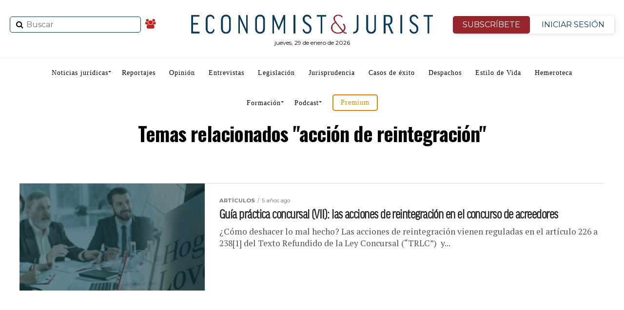

--- FILE ---
content_type: text/html; charset=utf-8
request_url: https://www.google.com/recaptcha/api2/anchor?ar=1&k=6Lf0-aUUAAAAANwnJwYHmkg5p3epFE8QdxeVRmhT&co=aHR0cHM6Ly93d3cuZWNvbm9taXN0anVyaXN0LmVzOjQ0Mw..&hl=en&v=N67nZn4AqZkNcbeMu4prBgzg&size=invisible&anchor-ms=20000&execute-ms=30000&cb=isptkyq3xq1i
body_size: 48655
content:
<!DOCTYPE HTML><html dir="ltr" lang="en"><head><meta http-equiv="Content-Type" content="text/html; charset=UTF-8">
<meta http-equiv="X-UA-Compatible" content="IE=edge">
<title>reCAPTCHA</title>
<style type="text/css">
/* cyrillic-ext */
@font-face {
  font-family: 'Roboto';
  font-style: normal;
  font-weight: 400;
  font-stretch: 100%;
  src: url(//fonts.gstatic.com/s/roboto/v48/KFO7CnqEu92Fr1ME7kSn66aGLdTylUAMa3GUBHMdazTgWw.woff2) format('woff2');
  unicode-range: U+0460-052F, U+1C80-1C8A, U+20B4, U+2DE0-2DFF, U+A640-A69F, U+FE2E-FE2F;
}
/* cyrillic */
@font-face {
  font-family: 'Roboto';
  font-style: normal;
  font-weight: 400;
  font-stretch: 100%;
  src: url(//fonts.gstatic.com/s/roboto/v48/KFO7CnqEu92Fr1ME7kSn66aGLdTylUAMa3iUBHMdazTgWw.woff2) format('woff2');
  unicode-range: U+0301, U+0400-045F, U+0490-0491, U+04B0-04B1, U+2116;
}
/* greek-ext */
@font-face {
  font-family: 'Roboto';
  font-style: normal;
  font-weight: 400;
  font-stretch: 100%;
  src: url(//fonts.gstatic.com/s/roboto/v48/KFO7CnqEu92Fr1ME7kSn66aGLdTylUAMa3CUBHMdazTgWw.woff2) format('woff2');
  unicode-range: U+1F00-1FFF;
}
/* greek */
@font-face {
  font-family: 'Roboto';
  font-style: normal;
  font-weight: 400;
  font-stretch: 100%;
  src: url(//fonts.gstatic.com/s/roboto/v48/KFO7CnqEu92Fr1ME7kSn66aGLdTylUAMa3-UBHMdazTgWw.woff2) format('woff2');
  unicode-range: U+0370-0377, U+037A-037F, U+0384-038A, U+038C, U+038E-03A1, U+03A3-03FF;
}
/* math */
@font-face {
  font-family: 'Roboto';
  font-style: normal;
  font-weight: 400;
  font-stretch: 100%;
  src: url(//fonts.gstatic.com/s/roboto/v48/KFO7CnqEu92Fr1ME7kSn66aGLdTylUAMawCUBHMdazTgWw.woff2) format('woff2');
  unicode-range: U+0302-0303, U+0305, U+0307-0308, U+0310, U+0312, U+0315, U+031A, U+0326-0327, U+032C, U+032F-0330, U+0332-0333, U+0338, U+033A, U+0346, U+034D, U+0391-03A1, U+03A3-03A9, U+03B1-03C9, U+03D1, U+03D5-03D6, U+03F0-03F1, U+03F4-03F5, U+2016-2017, U+2034-2038, U+203C, U+2040, U+2043, U+2047, U+2050, U+2057, U+205F, U+2070-2071, U+2074-208E, U+2090-209C, U+20D0-20DC, U+20E1, U+20E5-20EF, U+2100-2112, U+2114-2115, U+2117-2121, U+2123-214F, U+2190, U+2192, U+2194-21AE, U+21B0-21E5, U+21F1-21F2, U+21F4-2211, U+2213-2214, U+2216-22FF, U+2308-230B, U+2310, U+2319, U+231C-2321, U+2336-237A, U+237C, U+2395, U+239B-23B7, U+23D0, U+23DC-23E1, U+2474-2475, U+25AF, U+25B3, U+25B7, U+25BD, U+25C1, U+25CA, U+25CC, U+25FB, U+266D-266F, U+27C0-27FF, U+2900-2AFF, U+2B0E-2B11, U+2B30-2B4C, U+2BFE, U+3030, U+FF5B, U+FF5D, U+1D400-1D7FF, U+1EE00-1EEFF;
}
/* symbols */
@font-face {
  font-family: 'Roboto';
  font-style: normal;
  font-weight: 400;
  font-stretch: 100%;
  src: url(//fonts.gstatic.com/s/roboto/v48/KFO7CnqEu92Fr1ME7kSn66aGLdTylUAMaxKUBHMdazTgWw.woff2) format('woff2');
  unicode-range: U+0001-000C, U+000E-001F, U+007F-009F, U+20DD-20E0, U+20E2-20E4, U+2150-218F, U+2190, U+2192, U+2194-2199, U+21AF, U+21E6-21F0, U+21F3, U+2218-2219, U+2299, U+22C4-22C6, U+2300-243F, U+2440-244A, U+2460-24FF, U+25A0-27BF, U+2800-28FF, U+2921-2922, U+2981, U+29BF, U+29EB, U+2B00-2BFF, U+4DC0-4DFF, U+FFF9-FFFB, U+10140-1018E, U+10190-1019C, U+101A0, U+101D0-101FD, U+102E0-102FB, U+10E60-10E7E, U+1D2C0-1D2D3, U+1D2E0-1D37F, U+1F000-1F0FF, U+1F100-1F1AD, U+1F1E6-1F1FF, U+1F30D-1F30F, U+1F315, U+1F31C, U+1F31E, U+1F320-1F32C, U+1F336, U+1F378, U+1F37D, U+1F382, U+1F393-1F39F, U+1F3A7-1F3A8, U+1F3AC-1F3AF, U+1F3C2, U+1F3C4-1F3C6, U+1F3CA-1F3CE, U+1F3D4-1F3E0, U+1F3ED, U+1F3F1-1F3F3, U+1F3F5-1F3F7, U+1F408, U+1F415, U+1F41F, U+1F426, U+1F43F, U+1F441-1F442, U+1F444, U+1F446-1F449, U+1F44C-1F44E, U+1F453, U+1F46A, U+1F47D, U+1F4A3, U+1F4B0, U+1F4B3, U+1F4B9, U+1F4BB, U+1F4BF, U+1F4C8-1F4CB, U+1F4D6, U+1F4DA, U+1F4DF, U+1F4E3-1F4E6, U+1F4EA-1F4ED, U+1F4F7, U+1F4F9-1F4FB, U+1F4FD-1F4FE, U+1F503, U+1F507-1F50B, U+1F50D, U+1F512-1F513, U+1F53E-1F54A, U+1F54F-1F5FA, U+1F610, U+1F650-1F67F, U+1F687, U+1F68D, U+1F691, U+1F694, U+1F698, U+1F6AD, U+1F6B2, U+1F6B9-1F6BA, U+1F6BC, U+1F6C6-1F6CF, U+1F6D3-1F6D7, U+1F6E0-1F6EA, U+1F6F0-1F6F3, U+1F6F7-1F6FC, U+1F700-1F7FF, U+1F800-1F80B, U+1F810-1F847, U+1F850-1F859, U+1F860-1F887, U+1F890-1F8AD, U+1F8B0-1F8BB, U+1F8C0-1F8C1, U+1F900-1F90B, U+1F93B, U+1F946, U+1F984, U+1F996, U+1F9E9, U+1FA00-1FA6F, U+1FA70-1FA7C, U+1FA80-1FA89, U+1FA8F-1FAC6, U+1FACE-1FADC, U+1FADF-1FAE9, U+1FAF0-1FAF8, U+1FB00-1FBFF;
}
/* vietnamese */
@font-face {
  font-family: 'Roboto';
  font-style: normal;
  font-weight: 400;
  font-stretch: 100%;
  src: url(//fonts.gstatic.com/s/roboto/v48/KFO7CnqEu92Fr1ME7kSn66aGLdTylUAMa3OUBHMdazTgWw.woff2) format('woff2');
  unicode-range: U+0102-0103, U+0110-0111, U+0128-0129, U+0168-0169, U+01A0-01A1, U+01AF-01B0, U+0300-0301, U+0303-0304, U+0308-0309, U+0323, U+0329, U+1EA0-1EF9, U+20AB;
}
/* latin-ext */
@font-face {
  font-family: 'Roboto';
  font-style: normal;
  font-weight: 400;
  font-stretch: 100%;
  src: url(//fonts.gstatic.com/s/roboto/v48/KFO7CnqEu92Fr1ME7kSn66aGLdTylUAMa3KUBHMdazTgWw.woff2) format('woff2');
  unicode-range: U+0100-02BA, U+02BD-02C5, U+02C7-02CC, U+02CE-02D7, U+02DD-02FF, U+0304, U+0308, U+0329, U+1D00-1DBF, U+1E00-1E9F, U+1EF2-1EFF, U+2020, U+20A0-20AB, U+20AD-20C0, U+2113, U+2C60-2C7F, U+A720-A7FF;
}
/* latin */
@font-face {
  font-family: 'Roboto';
  font-style: normal;
  font-weight: 400;
  font-stretch: 100%;
  src: url(//fonts.gstatic.com/s/roboto/v48/KFO7CnqEu92Fr1ME7kSn66aGLdTylUAMa3yUBHMdazQ.woff2) format('woff2');
  unicode-range: U+0000-00FF, U+0131, U+0152-0153, U+02BB-02BC, U+02C6, U+02DA, U+02DC, U+0304, U+0308, U+0329, U+2000-206F, U+20AC, U+2122, U+2191, U+2193, U+2212, U+2215, U+FEFF, U+FFFD;
}
/* cyrillic-ext */
@font-face {
  font-family: 'Roboto';
  font-style: normal;
  font-weight: 500;
  font-stretch: 100%;
  src: url(//fonts.gstatic.com/s/roboto/v48/KFO7CnqEu92Fr1ME7kSn66aGLdTylUAMa3GUBHMdazTgWw.woff2) format('woff2');
  unicode-range: U+0460-052F, U+1C80-1C8A, U+20B4, U+2DE0-2DFF, U+A640-A69F, U+FE2E-FE2F;
}
/* cyrillic */
@font-face {
  font-family: 'Roboto';
  font-style: normal;
  font-weight: 500;
  font-stretch: 100%;
  src: url(//fonts.gstatic.com/s/roboto/v48/KFO7CnqEu92Fr1ME7kSn66aGLdTylUAMa3iUBHMdazTgWw.woff2) format('woff2');
  unicode-range: U+0301, U+0400-045F, U+0490-0491, U+04B0-04B1, U+2116;
}
/* greek-ext */
@font-face {
  font-family: 'Roboto';
  font-style: normal;
  font-weight: 500;
  font-stretch: 100%;
  src: url(//fonts.gstatic.com/s/roboto/v48/KFO7CnqEu92Fr1ME7kSn66aGLdTylUAMa3CUBHMdazTgWw.woff2) format('woff2');
  unicode-range: U+1F00-1FFF;
}
/* greek */
@font-face {
  font-family: 'Roboto';
  font-style: normal;
  font-weight: 500;
  font-stretch: 100%;
  src: url(//fonts.gstatic.com/s/roboto/v48/KFO7CnqEu92Fr1ME7kSn66aGLdTylUAMa3-UBHMdazTgWw.woff2) format('woff2');
  unicode-range: U+0370-0377, U+037A-037F, U+0384-038A, U+038C, U+038E-03A1, U+03A3-03FF;
}
/* math */
@font-face {
  font-family: 'Roboto';
  font-style: normal;
  font-weight: 500;
  font-stretch: 100%;
  src: url(//fonts.gstatic.com/s/roboto/v48/KFO7CnqEu92Fr1ME7kSn66aGLdTylUAMawCUBHMdazTgWw.woff2) format('woff2');
  unicode-range: U+0302-0303, U+0305, U+0307-0308, U+0310, U+0312, U+0315, U+031A, U+0326-0327, U+032C, U+032F-0330, U+0332-0333, U+0338, U+033A, U+0346, U+034D, U+0391-03A1, U+03A3-03A9, U+03B1-03C9, U+03D1, U+03D5-03D6, U+03F0-03F1, U+03F4-03F5, U+2016-2017, U+2034-2038, U+203C, U+2040, U+2043, U+2047, U+2050, U+2057, U+205F, U+2070-2071, U+2074-208E, U+2090-209C, U+20D0-20DC, U+20E1, U+20E5-20EF, U+2100-2112, U+2114-2115, U+2117-2121, U+2123-214F, U+2190, U+2192, U+2194-21AE, U+21B0-21E5, U+21F1-21F2, U+21F4-2211, U+2213-2214, U+2216-22FF, U+2308-230B, U+2310, U+2319, U+231C-2321, U+2336-237A, U+237C, U+2395, U+239B-23B7, U+23D0, U+23DC-23E1, U+2474-2475, U+25AF, U+25B3, U+25B7, U+25BD, U+25C1, U+25CA, U+25CC, U+25FB, U+266D-266F, U+27C0-27FF, U+2900-2AFF, U+2B0E-2B11, U+2B30-2B4C, U+2BFE, U+3030, U+FF5B, U+FF5D, U+1D400-1D7FF, U+1EE00-1EEFF;
}
/* symbols */
@font-face {
  font-family: 'Roboto';
  font-style: normal;
  font-weight: 500;
  font-stretch: 100%;
  src: url(//fonts.gstatic.com/s/roboto/v48/KFO7CnqEu92Fr1ME7kSn66aGLdTylUAMaxKUBHMdazTgWw.woff2) format('woff2');
  unicode-range: U+0001-000C, U+000E-001F, U+007F-009F, U+20DD-20E0, U+20E2-20E4, U+2150-218F, U+2190, U+2192, U+2194-2199, U+21AF, U+21E6-21F0, U+21F3, U+2218-2219, U+2299, U+22C4-22C6, U+2300-243F, U+2440-244A, U+2460-24FF, U+25A0-27BF, U+2800-28FF, U+2921-2922, U+2981, U+29BF, U+29EB, U+2B00-2BFF, U+4DC0-4DFF, U+FFF9-FFFB, U+10140-1018E, U+10190-1019C, U+101A0, U+101D0-101FD, U+102E0-102FB, U+10E60-10E7E, U+1D2C0-1D2D3, U+1D2E0-1D37F, U+1F000-1F0FF, U+1F100-1F1AD, U+1F1E6-1F1FF, U+1F30D-1F30F, U+1F315, U+1F31C, U+1F31E, U+1F320-1F32C, U+1F336, U+1F378, U+1F37D, U+1F382, U+1F393-1F39F, U+1F3A7-1F3A8, U+1F3AC-1F3AF, U+1F3C2, U+1F3C4-1F3C6, U+1F3CA-1F3CE, U+1F3D4-1F3E0, U+1F3ED, U+1F3F1-1F3F3, U+1F3F5-1F3F7, U+1F408, U+1F415, U+1F41F, U+1F426, U+1F43F, U+1F441-1F442, U+1F444, U+1F446-1F449, U+1F44C-1F44E, U+1F453, U+1F46A, U+1F47D, U+1F4A3, U+1F4B0, U+1F4B3, U+1F4B9, U+1F4BB, U+1F4BF, U+1F4C8-1F4CB, U+1F4D6, U+1F4DA, U+1F4DF, U+1F4E3-1F4E6, U+1F4EA-1F4ED, U+1F4F7, U+1F4F9-1F4FB, U+1F4FD-1F4FE, U+1F503, U+1F507-1F50B, U+1F50D, U+1F512-1F513, U+1F53E-1F54A, U+1F54F-1F5FA, U+1F610, U+1F650-1F67F, U+1F687, U+1F68D, U+1F691, U+1F694, U+1F698, U+1F6AD, U+1F6B2, U+1F6B9-1F6BA, U+1F6BC, U+1F6C6-1F6CF, U+1F6D3-1F6D7, U+1F6E0-1F6EA, U+1F6F0-1F6F3, U+1F6F7-1F6FC, U+1F700-1F7FF, U+1F800-1F80B, U+1F810-1F847, U+1F850-1F859, U+1F860-1F887, U+1F890-1F8AD, U+1F8B0-1F8BB, U+1F8C0-1F8C1, U+1F900-1F90B, U+1F93B, U+1F946, U+1F984, U+1F996, U+1F9E9, U+1FA00-1FA6F, U+1FA70-1FA7C, U+1FA80-1FA89, U+1FA8F-1FAC6, U+1FACE-1FADC, U+1FADF-1FAE9, U+1FAF0-1FAF8, U+1FB00-1FBFF;
}
/* vietnamese */
@font-face {
  font-family: 'Roboto';
  font-style: normal;
  font-weight: 500;
  font-stretch: 100%;
  src: url(//fonts.gstatic.com/s/roboto/v48/KFO7CnqEu92Fr1ME7kSn66aGLdTylUAMa3OUBHMdazTgWw.woff2) format('woff2');
  unicode-range: U+0102-0103, U+0110-0111, U+0128-0129, U+0168-0169, U+01A0-01A1, U+01AF-01B0, U+0300-0301, U+0303-0304, U+0308-0309, U+0323, U+0329, U+1EA0-1EF9, U+20AB;
}
/* latin-ext */
@font-face {
  font-family: 'Roboto';
  font-style: normal;
  font-weight: 500;
  font-stretch: 100%;
  src: url(//fonts.gstatic.com/s/roboto/v48/KFO7CnqEu92Fr1ME7kSn66aGLdTylUAMa3KUBHMdazTgWw.woff2) format('woff2');
  unicode-range: U+0100-02BA, U+02BD-02C5, U+02C7-02CC, U+02CE-02D7, U+02DD-02FF, U+0304, U+0308, U+0329, U+1D00-1DBF, U+1E00-1E9F, U+1EF2-1EFF, U+2020, U+20A0-20AB, U+20AD-20C0, U+2113, U+2C60-2C7F, U+A720-A7FF;
}
/* latin */
@font-face {
  font-family: 'Roboto';
  font-style: normal;
  font-weight: 500;
  font-stretch: 100%;
  src: url(//fonts.gstatic.com/s/roboto/v48/KFO7CnqEu92Fr1ME7kSn66aGLdTylUAMa3yUBHMdazQ.woff2) format('woff2');
  unicode-range: U+0000-00FF, U+0131, U+0152-0153, U+02BB-02BC, U+02C6, U+02DA, U+02DC, U+0304, U+0308, U+0329, U+2000-206F, U+20AC, U+2122, U+2191, U+2193, U+2212, U+2215, U+FEFF, U+FFFD;
}
/* cyrillic-ext */
@font-face {
  font-family: 'Roboto';
  font-style: normal;
  font-weight: 900;
  font-stretch: 100%;
  src: url(//fonts.gstatic.com/s/roboto/v48/KFO7CnqEu92Fr1ME7kSn66aGLdTylUAMa3GUBHMdazTgWw.woff2) format('woff2');
  unicode-range: U+0460-052F, U+1C80-1C8A, U+20B4, U+2DE0-2DFF, U+A640-A69F, U+FE2E-FE2F;
}
/* cyrillic */
@font-face {
  font-family: 'Roboto';
  font-style: normal;
  font-weight: 900;
  font-stretch: 100%;
  src: url(//fonts.gstatic.com/s/roboto/v48/KFO7CnqEu92Fr1ME7kSn66aGLdTylUAMa3iUBHMdazTgWw.woff2) format('woff2');
  unicode-range: U+0301, U+0400-045F, U+0490-0491, U+04B0-04B1, U+2116;
}
/* greek-ext */
@font-face {
  font-family: 'Roboto';
  font-style: normal;
  font-weight: 900;
  font-stretch: 100%;
  src: url(//fonts.gstatic.com/s/roboto/v48/KFO7CnqEu92Fr1ME7kSn66aGLdTylUAMa3CUBHMdazTgWw.woff2) format('woff2');
  unicode-range: U+1F00-1FFF;
}
/* greek */
@font-face {
  font-family: 'Roboto';
  font-style: normal;
  font-weight: 900;
  font-stretch: 100%;
  src: url(//fonts.gstatic.com/s/roboto/v48/KFO7CnqEu92Fr1ME7kSn66aGLdTylUAMa3-UBHMdazTgWw.woff2) format('woff2');
  unicode-range: U+0370-0377, U+037A-037F, U+0384-038A, U+038C, U+038E-03A1, U+03A3-03FF;
}
/* math */
@font-face {
  font-family: 'Roboto';
  font-style: normal;
  font-weight: 900;
  font-stretch: 100%;
  src: url(//fonts.gstatic.com/s/roboto/v48/KFO7CnqEu92Fr1ME7kSn66aGLdTylUAMawCUBHMdazTgWw.woff2) format('woff2');
  unicode-range: U+0302-0303, U+0305, U+0307-0308, U+0310, U+0312, U+0315, U+031A, U+0326-0327, U+032C, U+032F-0330, U+0332-0333, U+0338, U+033A, U+0346, U+034D, U+0391-03A1, U+03A3-03A9, U+03B1-03C9, U+03D1, U+03D5-03D6, U+03F0-03F1, U+03F4-03F5, U+2016-2017, U+2034-2038, U+203C, U+2040, U+2043, U+2047, U+2050, U+2057, U+205F, U+2070-2071, U+2074-208E, U+2090-209C, U+20D0-20DC, U+20E1, U+20E5-20EF, U+2100-2112, U+2114-2115, U+2117-2121, U+2123-214F, U+2190, U+2192, U+2194-21AE, U+21B0-21E5, U+21F1-21F2, U+21F4-2211, U+2213-2214, U+2216-22FF, U+2308-230B, U+2310, U+2319, U+231C-2321, U+2336-237A, U+237C, U+2395, U+239B-23B7, U+23D0, U+23DC-23E1, U+2474-2475, U+25AF, U+25B3, U+25B7, U+25BD, U+25C1, U+25CA, U+25CC, U+25FB, U+266D-266F, U+27C0-27FF, U+2900-2AFF, U+2B0E-2B11, U+2B30-2B4C, U+2BFE, U+3030, U+FF5B, U+FF5D, U+1D400-1D7FF, U+1EE00-1EEFF;
}
/* symbols */
@font-face {
  font-family: 'Roboto';
  font-style: normal;
  font-weight: 900;
  font-stretch: 100%;
  src: url(//fonts.gstatic.com/s/roboto/v48/KFO7CnqEu92Fr1ME7kSn66aGLdTylUAMaxKUBHMdazTgWw.woff2) format('woff2');
  unicode-range: U+0001-000C, U+000E-001F, U+007F-009F, U+20DD-20E0, U+20E2-20E4, U+2150-218F, U+2190, U+2192, U+2194-2199, U+21AF, U+21E6-21F0, U+21F3, U+2218-2219, U+2299, U+22C4-22C6, U+2300-243F, U+2440-244A, U+2460-24FF, U+25A0-27BF, U+2800-28FF, U+2921-2922, U+2981, U+29BF, U+29EB, U+2B00-2BFF, U+4DC0-4DFF, U+FFF9-FFFB, U+10140-1018E, U+10190-1019C, U+101A0, U+101D0-101FD, U+102E0-102FB, U+10E60-10E7E, U+1D2C0-1D2D3, U+1D2E0-1D37F, U+1F000-1F0FF, U+1F100-1F1AD, U+1F1E6-1F1FF, U+1F30D-1F30F, U+1F315, U+1F31C, U+1F31E, U+1F320-1F32C, U+1F336, U+1F378, U+1F37D, U+1F382, U+1F393-1F39F, U+1F3A7-1F3A8, U+1F3AC-1F3AF, U+1F3C2, U+1F3C4-1F3C6, U+1F3CA-1F3CE, U+1F3D4-1F3E0, U+1F3ED, U+1F3F1-1F3F3, U+1F3F5-1F3F7, U+1F408, U+1F415, U+1F41F, U+1F426, U+1F43F, U+1F441-1F442, U+1F444, U+1F446-1F449, U+1F44C-1F44E, U+1F453, U+1F46A, U+1F47D, U+1F4A3, U+1F4B0, U+1F4B3, U+1F4B9, U+1F4BB, U+1F4BF, U+1F4C8-1F4CB, U+1F4D6, U+1F4DA, U+1F4DF, U+1F4E3-1F4E6, U+1F4EA-1F4ED, U+1F4F7, U+1F4F9-1F4FB, U+1F4FD-1F4FE, U+1F503, U+1F507-1F50B, U+1F50D, U+1F512-1F513, U+1F53E-1F54A, U+1F54F-1F5FA, U+1F610, U+1F650-1F67F, U+1F687, U+1F68D, U+1F691, U+1F694, U+1F698, U+1F6AD, U+1F6B2, U+1F6B9-1F6BA, U+1F6BC, U+1F6C6-1F6CF, U+1F6D3-1F6D7, U+1F6E0-1F6EA, U+1F6F0-1F6F3, U+1F6F7-1F6FC, U+1F700-1F7FF, U+1F800-1F80B, U+1F810-1F847, U+1F850-1F859, U+1F860-1F887, U+1F890-1F8AD, U+1F8B0-1F8BB, U+1F8C0-1F8C1, U+1F900-1F90B, U+1F93B, U+1F946, U+1F984, U+1F996, U+1F9E9, U+1FA00-1FA6F, U+1FA70-1FA7C, U+1FA80-1FA89, U+1FA8F-1FAC6, U+1FACE-1FADC, U+1FADF-1FAE9, U+1FAF0-1FAF8, U+1FB00-1FBFF;
}
/* vietnamese */
@font-face {
  font-family: 'Roboto';
  font-style: normal;
  font-weight: 900;
  font-stretch: 100%;
  src: url(//fonts.gstatic.com/s/roboto/v48/KFO7CnqEu92Fr1ME7kSn66aGLdTylUAMa3OUBHMdazTgWw.woff2) format('woff2');
  unicode-range: U+0102-0103, U+0110-0111, U+0128-0129, U+0168-0169, U+01A0-01A1, U+01AF-01B0, U+0300-0301, U+0303-0304, U+0308-0309, U+0323, U+0329, U+1EA0-1EF9, U+20AB;
}
/* latin-ext */
@font-face {
  font-family: 'Roboto';
  font-style: normal;
  font-weight: 900;
  font-stretch: 100%;
  src: url(//fonts.gstatic.com/s/roboto/v48/KFO7CnqEu92Fr1ME7kSn66aGLdTylUAMa3KUBHMdazTgWw.woff2) format('woff2');
  unicode-range: U+0100-02BA, U+02BD-02C5, U+02C7-02CC, U+02CE-02D7, U+02DD-02FF, U+0304, U+0308, U+0329, U+1D00-1DBF, U+1E00-1E9F, U+1EF2-1EFF, U+2020, U+20A0-20AB, U+20AD-20C0, U+2113, U+2C60-2C7F, U+A720-A7FF;
}
/* latin */
@font-face {
  font-family: 'Roboto';
  font-style: normal;
  font-weight: 900;
  font-stretch: 100%;
  src: url(//fonts.gstatic.com/s/roboto/v48/KFO7CnqEu92Fr1ME7kSn66aGLdTylUAMa3yUBHMdazQ.woff2) format('woff2');
  unicode-range: U+0000-00FF, U+0131, U+0152-0153, U+02BB-02BC, U+02C6, U+02DA, U+02DC, U+0304, U+0308, U+0329, U+2000-206F, U+20AC, U+2122, U+2191, U+2193, U+2212, U+2215, U+FEFF, U+FFFD;
}

</style>
<link rel="stylesheet" type="text/css" href="https://www.gstatic.com/recaptcha/releases/N67nZn4AqZkNcbeMu4prBgzg/styles__ltr.css">
<script nonce="lOio_Z1XS2EtNw2_hU0MyQ" type="text/javascript">window['__recaptcha_api'] = 'https://www.google.com/recaptcha/api2/';</script>
<script type="text/javascript" src="https://www.gstatic.com/recaptcha/releases/N67nZn4AqZkNcbeMu4prBgzg/recaptcha__en.js" nonce="lOio_Z1XS2EtNw2_hU0MyQ">
      
    </script></head>
<body><div id="rc-anchor-alert" class="rc-anchor-alert"></div>
<input type="hidden" id="recaptcha-token" value="[base64]">
<script type="text/javascript" nonce="lOio_Z1XS2EtNw2_hU0MyQ">
      recaptcha.anchor.Main.init("[\x22ainput\x22,[\x22bgdata\x22,\x22\x22,\[base64]/[base64]/[base64]/ZyhXLGgpOnEoW04sMjEsbF0sVywwKSxoKSxmYWxzZSxmYWxzZSl9Y2F0Y2goayl7RygzNTgsVyk/[base64]/[base64]/[base64]/[base64]/[base64]/[base64]/[base64]/bmV3IEJbT10oRFswXSk6dz09Mj9uZXcgQltPXShEWzBdLERbMV0pOnc9PTM/bmV3IEJbT10oRFswXSxEWzFdLERbMl0pOnc9PTQ/[base64]/[base64]/[base64]/[base64]/[base64]\\u003d\x22,\[base64]\\u003d\\u003d\x22,\x22w7xKw4zCqgrCssOYw6rCr8OzJsOLBcOjEcOXLMKhw5tZQMOLw5rDlUhfT8OIOsK5eMODDsOdHQvCh8KowqEqUyLCkS7DsMOPw5PCmzMNwr1fwqHDlAbCj1xIwqTDr8Kbw57DgE1Aw49fGsKAG8OTwpZhaMKMPHsrw4vCjw/[base64]/CvcKDQVwow6TCisK4wrZxJcO3wqJkSDTCrGUGw4nCkMOFw67DvFkhWQ/CgEBBwqkDBcOCwoHCgxHDkMOMw6E9wpAMw69Vw7gewrvDsMOtw6XCrsOOB8K+w4d+w5nCpi4wYcOjDsK+w5bDtMKtwr/DtsKVaMK6w5rCvyd1wpd/wptuaA/DvWTDmgVsSRkWw5t/KcOnPcKfw7dWAsKqMcOLagkTw67CocKhw7PDkEPDkyvDin5iw65OwpZ0wprCkSRBwqfChh8IB8KFwrNmwpXCtcKTw6AIwpIsB8KWQETDp1RJMcKnLCMqwrPCocO/[base64]/[base64]/Cj1N2ciHCncKawpDDgFRuw7pdwqfCmWVQwqvCsWnDnsKnw6Bww7nDqsOgwrAcYMOKPsOBwpDDqMKQwrt1W0Uew4hWw5/[base64]/[base64]/CsMKJIQx3wqrDsEBbwog2DQ0YNmQaw5zCo8OgwoDDlsKewoJtw7csTTEVwoZOSD/[base64]/Cu8K4IcKxSTANW1bDr8K5w5EsPcONw4DCjmfChcOqwpjClsKqw4bCq8Kiw7XCicKowowIw75GwpnCssOYVVTDvsKkKxg8w70kAyY/[base64]/DsQ7Crz/Dvldew6XDrMOzbcOIw4zDkcK/wqbDt8KZwqjDssKqwrrDn8KfEyt6cVV/[base64]/[base64]/VXsFB0lTwqnCh15ew7DDoMO+Jwlrw5XDrsKJwopVw70/w5HCmHxhw6QpNTAVw7XDv8KKw5bCp2XDgkwcbMKze8ORw4rDh8Kww6YxKSZnbAdOQMOfb8ORKMOKWwfCgsKySMOldcKCwpLChgXCtTE3bWEVw5LDv8OrBhbDicKMHl3CvsKfVlrDnQDDsCzDvwTCh8O8w4krw6TCkEM9cW/CksOJfcKmwpJ4dELCqMKDFTlDwqQvPSIwFl0Ww73Cu8O7w4xTwonCmsOeE8OWX8K7JAbCjMK6KsOgRMK6w7ZbBQDCu8OfR8OcecKxw7FJOhglwoXDog8FLcO+wpbDjcK9wqx5w4bCnhREXidzEcO7AMK6w65MwopTYcOvZ19Jwq/CqkXDkGfCnMKgw6HCusK6wrwmwodCE8KpwpnCjMKhADzDqi1IwqnCpVd1w5MKeMOnesK8FActw79VIsOlw7TCmsK/LsOzCsK9wq9ZTVTCjMOaCMKcXMOuFGwsw45swqs/ZsObwpvCqMODwoZTUcKUYw9Yw5Idw7XDl17DmMK6w7QKwpHDksK0PMK6CcK0bgxQwr8IHCnDicOFXEJLw7TClsKqYMOUPkLDsCnCpzhUV8KGCsK9f8K+CcOOAMOVFMKCw4vCpknDg3XDnsKyQ0XCnlfCoMK/bMKkwpvDs8OHw65hw7rCkmMJBmvCtcKUw6jDqRLDicKuwrNFJMOYIsOGZMKrw7lhw6zDmEvDiQfCtnvCk1jDp1HDlcKkwqdVw6TDjsOgwrppw6lBwps/w4UTwr3DhcOUejbCvRjCpQzCucO1a8OnQMK7CsOnZ8OAM8K9NRogXQ/CnsKAGsOewrU8NxwgM8OCwpxaP8OJK8OcVMKVwqbDkMOuwq8ROMORFRTCvDTDq07CrFDChmJrwrQhbV0rVMKCwoTDp2rDmCoQw7DCql/DocOBdcKcwp1Wwo/DuMOCwpg4wozCr8KRw7N1w71uwqvDtsOQw47CnCTDghPCqMOlVCbCuMKrMsOCwpfChm3DicKFw6xTUMKsw7ccLMOGbcO5wocXI8ORw6bDm8OpBBPClm7Ds3ZiwrEDVXRxCTvDt3nCpsOlCzxJw64SwpJzw4TDpcK9wok8LcKuw49cwpg3wrbChxHDiW/CmMKyw7rDrX/DmsOAwpzCiyfCgsOhZ8KWNgzCvR/Clx3DhMOfLkRpwr7Dm8OQwrFmeANawo3Dn3XDsMK4eH7CmMOhw7PCpMK8wpnCmsK7wpk9wonCjhjCkA/CmX7DisO9LzrDl8O+DMKvE8KjDFNuwoHCi2XDm1BSw57ChMOQwqN9C8KxLxZ5X8K8w7cww6PChsO2OMKNOzZawrrDk0XDm1MQAGHDkMKCwr5tw590wp/DmnXCu8OJeMOLwqwEG8O/HsKMw57DukkTZsOda2zCjhPDjRM7QcOgw4bDiGMxUMK8w7x+MMOPUh3CpcKtO8OtZMOSD2LCgsOBDMO/H0QeOXXDnMKXA8K5wpJzUllmw5QzacKpw7nDsMOZN8KFw7dSUl/[base64]/ODZ4wrNBVn0Mw4Uvw7YNdi/[base64]/w6tqw5ddw7cEwpfDlF57dh91OCtfXTTCncOVGCUELULDgEPDmAHDiMO0PVtsZE8zfsKGwoDDhwdUORwCw4vCv8OjJMOkw78VXMO6PV0zOlHCu8O9CTfCiwlsR8Kgw5nDh8KdCsOEJcOdKB/DisO2wpvCnh3DvmRFZMKnwqPDlcO/w6Jaw4oiw7rChmjDmhkuJsOIwrrDjsKOAChvb8Ouw6hMwqHDjFbCoMK8b0cUw5wzwrZ5VsKDTAFNP8OlUcORw67CmhtawoVbwrrDhzoZwoF/w6jDq8KzX8Ktw5zDqgRtw6tMaD8kw63Dh8K6w6HDjMKEWlfDu33ClMKAfxk1MmfDkMKbI8OZDjZqNCQVF2XCp8OcGXosOlVywq7DtSPDpcKAw49Nw7jCnGs0wqwwwp1dWmzDgcK6CMOQwqnDgcOff8K/f8K3KRk3YjVbUW9nwp7CqDXCiEAhZT/DnMK9YnHDicKsP1rCgjF/[base64]/[base64]/Cj3JrLMKSZ2/[base64]/wonCuCVrGsOIahLDhcKDwrtRGWbDlFvDpwHDt8KXwonDj8OCw758LGzCsirCvm5MJMKcworDtgXCp2DCsU1PEMOow6kMbQtVFMKmw4NPw5XDscKUwoZ4w6fCkTYYwpnCrBTCncO1wpZYb2/[base64]/Cs8KUWcOtUcKDTMKabD/DscOqw5I/wrzCrStxSTnCsMKbw6JweMK1VWbDkTfDgnltwr95TxNIwpIWWMOSXlXCqA3CkcOMw7Jzwr0SwqLCpnvDn8O/wqYlwoJDwrVBwo0lWTjCssKZwoYNJ8KAXsO+wqlFRkdYBxslL8Kow6Aew6/Dg1A2wpvDvkRdVsKsIcKLUsKpesKVw4JxGcK4w6YpwoDDmQhuwoIBFcK+wqQmAQpLwqRhLmDDkzJWwoVkBsOaw6/Cj8OGHXBBwppcE2LCsyXDrsKsw7YPwqVSw7fDv17CqsOiwrDDicOCLjcvw7PCvkTCgcOgACjCnsOlAsKWw5jCi2HCu8KGAsO5PjzDqHQSw7DDq8KxdcKIw7nCs8O2w4XDlQgKw4TCgSwUwqJgwpRIwpDCqMO6LXzDpE1mRhs/[base64]/w6HDs8KxfMOUw6Zva0PDuUlBZwDDiMOzw6DCpAnDmR7Dm2PCkcOvGTlpXsOIaXtwwp01wpbCk8OADcK2GsKkdSFxwqTCgUYVecK2w6zCn8ODCsKUw5PDr8OxZ3FQBMOAQcOawo/[base64]/[base64]/CtFDDlsOpw5HDvcKDQmFDwol4wqfDi2zDkcKEw7rDj0ZSfETCv8O/aHFeJsKSIVkLwqTDgWLCosKpNyjCg8OEOMKKw5rDj8OBwpTDlcKywrvDl0wGw74JGcKEw7Qfwo9XworClxfDrsOxKTjCs8OBaCzDm8OhW0dUBsO9csKrwpLCgsOrw6rDlV0UDnrDssK+wpd9wo/[base64]/[base64]/DocOuw4bDnmJpw61zw7HCgDrCmsKUTcOSwo3CocO/wq/CmFZEw6TCol5Sw57CscKDwpHChhoxwp/CqS/[base64]/Dm8OEw5luwqF2UcObMsKhwowsw6Uhwp/DlD7CocKMdwpywp3DoDnCumjClWXDhQ/CqRXCkcK+wqNZXcKQY3pmNMOSTsKkAShxPBzCkQPDk8OVw4bCkAJVwr4YRH4yw6YLwrdIwo7Cv2XCm3Vnw5ombUjCnMOTw6nCpMO8OnZlf8KzMmAqwqFKM8KfVcORVcK8wpRZw4HDicKlw79aw6R5ZsKzw5XCtlXDpQxAw5XCqcOoN8Kdwr5yS3HCrQXCv8K/[base64]/CgMKRw6XDnz/DvcOmw6TCusK3w4NbIXAMwrXCmHrDgcKqVEFSd8OYdg9yw4DDiMKow5jDlzEAwrQ6w7pMwovDvsOkKFczw4DDpcKjX8OTw6FrCgvCn8OEOiFAw6xRZsKfwrDDg3/ColvCh8KCMRTDrsK7w4PDuMO+ZkDCusOiw7oMQWzChsK0wpR/[base64]/Dv0fDjgICazfDqMKiw4fCn8KewoRVw5/DljfCicOIw7zCmWHCnj3CisK7UzVPC8OLw559wo3DgF9mw51UwrhgEsOsw5IfdzDCvcK+wqVKwpkwQMKcCsKHwocWwrEEw7EBw4/ClwnDrMOHRVvDlgJ7w5/DtMO+w6tYKD7Ds8KHw6V6wpN9XWbCklx1woTCvXwDwqEcw7jCuB3DgsKKZwMNw6Q4woIWf8OIw7R1w7rDv8KgLB03VX4KGzMMJm/DvMKRHCJxw6vCkMKOw6vCl8Otw4o6w4/CgcO0w7fDv8OzF3tWw7dvJsKRw5/DjFHDrcO6w7BjwolnGMOuEMKlc2HDgcKOwobDhmceQwBhw6gYU8KHw7zCicOeWE9lw4RkIcObVW/DssKFwpZBOsO9IQDCkcOPJ8KwAAoGX8KsOxU1OR4twojDo8O8HcO1wpQHfFnCozrCnMKhYF0Hwo9kX8KnLyHCtMKoeSccw63Dj8OAfVQrDMOowoR4ElRPWMOkOVjDo3PCiBF/W0DCviAjw55rw7gSAicjZX3Dt8O6wpZpacOHJwdsG8KiYnpewqMFwoLDs2BeVkrDjhvDncKhLcKrwpHCglFCQMOIwql8cMKrAwfDh1g1P0I5JELCtcOzw5XDpcOZwq3Dq8OSH8K4alM9w5TCtm5HwrMOQsKjR1HCnMKqwrPCvcOEw6jDkMOfL8K9LcOcw6rCvC/CicK2w7sLZGA+wozDgcKXUMOPIMOJBsKbwqpiGh8BazhudR7DhDPDjnfCt8KlwqjDlGLDusOJH8KDJsOoay8vwpBPBllUw5MJw6zCiMKlwoE3TgHDv8OBwpXDj07DqcOJwrVtecO/[base64]/wrx8CxQQwoPCiMOBw6g1w7bCu8Onwo8WZsOGWmbDplMEXkDDrVzDmsOZwoghwrtqJw12wpnDjEdHc3BKacOqw4fDlxbDicOPAcOxBBluXEPChlzCjsONw7DCmm7CmMK/C8KLw7Ymw7nDvMOvw7JDDMOUI8O5w7bCkHZsKzfCnSXDpFPDm8KRZcOpF3Q+w4ZUfUvCicKCGcKmw4UTw7kSw5sSwpDDv8KpwrbCo0INNyzDr8OMwr/[base64]/DkcORw47CpynDo8OPA0FhYwV1w6jDpxvDpcKeS8OyL8OLw53CmsOpO8Kow6nChU/DosOwVMOqMTvCuk44wodqwpk7Y8O6wrrDvTwOwo5dPTJuwpXCuEfDucKuQMOKw4zDsggqfWfDpSVPSmrDn09ww54BbsOdwo92aMOawroQwr8GN8KRLcKSw6XDn8KjwppUIF/[base64]/DuMO6RMO6wrjCjXc+XW3ChcO/ScKEw5PDli7CqsO7wpzCmcKTQH5ENcKEwq8Sw5nCqMOowonDuDDClMK4w60TMMOzw7BhIMKkw4hvHsKvGcOew5t/MsKqKsOCwoDCnlY/[base64]/[base64]/wqsyFMKqS8Odw7/[base64]/DssKbTF/CucKhRWfCncOfPFfDmiTDr0s4dMKDw6I/w5zDqy/Co8K9wrnDsMKCZ8OtwqhowqnDgsOhwrR4wqnCgsKDaMO2w4g/f8OIZhp2w5PCu8Ktw6UDFWHDgGLCkXEQcnEfw7zCtcK4w5zCucKcc8Knw6PDuHY9KMO/wr9iwrrCpMK0IR/CmcKJw7bCnQYFw6vDmkhywpkIKMKkw6gAOcOLS8OQDsOdPsKaw43DgUTDrsOhXDM1Ag7CrcOKZsKkTWAzQkM8woh2w7JcTcOAw4AZWBRkJ8O/QcOXw5HDkiXCjMKNwrjCuB7Dnz/DmsOMMcKrwqEQf8KmD8OpclTDicKTwq3DpU0GwrrDgsKjAgzDqcKWwpjChlfDscKsb3MOwpBiNsOtw5Ihw7fDvynDnCgfYcODwosiJcKNQEnCqG1Ww6nCpsO2FcKpwq/Cln7Ds8OpBhrCsDzCtcOXLcOcQMOFwoHDu8OjA8K0wqvCi8KBwp3ChD3DjcOFEFN7FFLCq2J+wqVvwrkTwpTCpSB0PsKVWMO0DsODwrYSRMKvwpjDu8KyLzrDr8Ksw7Y+BMKeXmZBwosiI8OzVQsZXAQyw6U/GCFYUsKQT8OWSMO4wpbDssO3w7tuw7E2d8KzwoxlTXMbwpnDkG8DG8OwSnQMwqfDisKLw6xjw5DCh8KsfsOJw6XDphTDl8O0KsOMw7zDvEHCtVLCt8OFwqwFwr/DiX3DtMOkUMOpL0vDi8OGIMOgDcOiw5Msw6drw5UsYHjCrWLCnDTCmMOQHltNKjfCsC8EwowgbCbCrMK5RiwEKsO2w4hDw6/CmWvCrsKEw7dbwoHDlcOuwpRpUsOCwqJawrfDnMOWaBHCiBLDocKzwpFMc1TCjsK4KlPDq8O9VsOeewkTK8KFwqrDv8OsLBfDnMKFwpwqTBjDqsKvP3HCgcKOWwDDj8KKwo1rwq/Dt03DmXZUw7slSsOLwqJaw4FnFsO6cWYeb2sUdcOAb2wMK8Omw58FCDfDi0LCt1YgUCs+wrXCtMKhfsKYw5BuAsKDwpk1MTjDiknCokxwwqxnw6/CjELCncKvwrvChTLDuRDDrD0LHsKwa8OnwpR5fHfDkMKUFMKsw4TCjzUuw7LCl8KxIHcnwoMHZ8O1w5kXw4PCpyLConLDkGvDiAc/woBgLw7Cik/[base64]/[base64]/Dr1Mrw4ZoX8KNwpRXw5jCkEtvw7vCuMOewqtbGsKlwofCmg/CpcKIw5B1LHMhwr/CjcK1wp3CtyMhVUAYNjDCmcK6wqfDu8OlwplXwqEbw6rCisKaw7BWaxzCl0/[base64]/cMOSw63DocOAwqDCojnDqcKNw7soHMKbfMOTYibCozXCnsOaGWHDjcKKFcK/M2PDjsO4CBgdw5PDvcOVBsOZPl7CmjLDjcK4wrrDv0Y1Vyoiwqsswowtw6rCkXPDj8K1w6jDtTQMXB00wrUMGFQwVG7Dh8O2McK0Jhd+PzjDkMKjCELDm8KzaETCoMO8DcOzw4kPwoUEXD/CvMKXw7nCkMOkw7rDhcOww53Dh8OtwoXCtsKVQ8KTRlPDhXTCicKTdMOiwrIrbwV3CQPDigcQZkPCtm45w6cDcnVOLMKFwqzDmcO/[base64]/MMOLw5jCgnkiE8OAwqbDjsOyAMKhw6XDtsODw7l3SHl4wo0HKMKVw6bDvFsSwoPDl2zCrzbCpcK8w4tBNMK+wrFEACtpw7vDu09QW04RfcKTT8ObWQvCiG/[base64]/DtBImw7QJQcOkwr/Dj0vDg8Kiw6xUw47ClsKxIh7CoMKZw6HDjE8dP0vCoMOgwrpHJmJ/a8Ocw7zDisONC2Yewr/CrMK6w6HCu8KwwqITH8OxasOWw7MTw5TDgEJrcwhEN8OBSlXCn8ObKX5fw4vCuMKBw5ZcCxHCrwDCr8OHIsKiQ1vCiglsw60CNXnDoMO6W8KZHX13PcKdT1xfwoZvw6rChMOKEE/ChXxUw4bDkcOwwqUiwpHDkcKFwr7DrVnCoiVNwrvDvMOIwqgbFmE/[base64]/[base64]/DpFHDnW5CwqAJw7wvwq3CllwZwqfDuW7DrsKfQ2kuITYEw6/Dmhpuw5VCIy01Qj1Vwq9twqHCrB/DvAPCvFthw5w1wo4kw5xeQcK/[base64]/[base64]/CrSHCjzTCtcOKRGZucMKsUTfCqi4FPlBtwrLDoMOadCRKCMO6R8Kmw6Ngw4rDosKCwqduFHVKJ0guSMO6c8OuBsKYIRDCjEHDqn7DrFYLAW58wrFUQ1nDoGg6FcKmwqEjacKqw6howrtpw5fCi8KiwrfDijrCl2jCjzN7w4BZwpfDhMO0w7/[base64]/DqcKYCcO7w63DqsK4SWTCpMOaw6DDn8KCwolPYcOkwoHChEnDg2HCn8OEw5fDtFnDjiMUKUhNw68wa8OCFcKdw6dpwr5owrzDlMO4wr8Pw6vCjGo9w5gtHsKGAT3DozR6w5kBwqJ9dkTDoCQ7w7MJQMOzw5YlLsO8w7w/[base64]/DksOWeTLDgsKswp1NLjbDtMKmFcOkRWrCqUXCgsOcYXwfEsKhKsKyBCsqTcOWAcOVWsK2LsODGCcXGms3WMObK0ITQhrCp0Zmw4tJCg9/TcKuW2PCnwhFw7pMw6tZLFN1w6bCsMKNbipYwqRIw4lNwpbDoiXDgUXDscKeWlnCgnnCp8OmJcKEw6YYZsOvKQfDmsOaw7XChF/DqFXDgmEcwobCjVjDpMOrWMOKFhsxHWvClsK2wqRAw5Y6w5dEw7zDs8KnVMKGd8KZw61WKRUae8OBVnwawoYpOEgtwqkZw7FqZiNBGBVhwp7DnD3ChVjCuMOHw7Ycw6nCmCbDqMOIZ13DvW5/wrzCmDtFfDPDuVFPw67DlwAMw43CvcKsw5DDkwzDvBfCq3sCVkEawozDtWIdwpzClMOAwoTDqgMBwqIJSQjCgyVJwqbDt8OvHTXCusOGWSDCmjPCs8OwwqPCnsKtwonDvsOeZU/ChcKgYTQgJcOewoDDmT4eYVsSeMKqAcKmXCXCtWLCnsO7SyLCvMKPAsOkd8KqwoV6QsOZO8OYCR0pFMKwwox5Sg7DkcORTMOiO8O3T3XDu8Ogw5nDq8O8LWHDgwFmw6QPw7PDtcKow6YMwqZkw6/Cr8Kwwrhvw44lw44Zw4LCoMKIwpnDrR/Cl8ORDRbDjEbCoDTDiiXCoMOANcOCOcOmw4vCqMKwMBTCosOIw50gck/Dk8OhQsKnGsOaIcOYc1XDiSLDuwXCtw0vO3Q5b3k8w5IXw5zCmyLCmMKuXk8NJxnDtcKfw5INw7l+YQfCisOzwrjCmcO2w4vCmjbDgMONw61jwpDDusK3w4ZGLiHCgMKoNMKWecKBZ8KmNcKaUcKANitbfBbCrEzCgcOjZj/[base64]/DrcK2cE3CmyIxwqzDn2d8LGomFmVgwqZJeCkCw5XCpxAfeUfCnFzDqMOBwrcww7/DjsOuEcOgwrA6wpjCgkxFwozDhnbCtw50w4dhw4BcYMKmS8OxWsKXw4t1w7DCplRUwpHDpxJvw6Exw49pI8OVw44vL8KaB8ODwrRvEcKoA0TCqyDCjMKkw54ZCcO/wqbDhXnCocOAcMO+OcKawp0lDzZiwrlswrbDs8Onwo9Ew5N0NG80JhzDscKOVcKEwqHCmcK5w6ITwo8KFsK9NVLCkMKCw4/Ci8Ouwq4rNMK/fxXCo8KwwpXDiS18M8KwcSrDsULChsKoLnY/w59bHMO0wojCjVx0E0BowpPCilTCi8KIw4jCoTLCn8OAMhDDqmNpwq94w7LCrWLDg8OxwrvChMK8RkMhDcOId3s8wpHDrcK8fX4Mw5gVw6/Ck8KRfgUuQcOKw6YjDsKmZz4Zw7jDjsOJwrBMS8OtT8K0wo4Ow6ktTsO9w6Exw6vClMOeRlTDtMKNw5h8w4pLw4vCusKYCHpLOcODK8O0CDHDpy/Dr8KWwpIKwqdvwpTCrFoESSjCqcKIwq/CpcKnwqHCqHk0CnsQw6gQw6fCp01dJlHCj1XDmMOyw4XDsDDCssOOJ1rClcKjRhXDiMOxw6wHf8KOw7/CnVXDjMOeM8KAYcOvwrDDp3LCucKnbcOCw7TDqClQw7NWc8O4w4/[base64]/[base64]/Y8OJGcK9LMOIJE/CsFLCj0zCssO0HhrCusKVJ0rCscORB8KKDcK0MMO6w43DkjbCvsOPwr8oF8KsVsKFF0guc8Ogw4PClMKAw6dJwqnDhGTCvcKDFXTDusKyYAB5wpTCmMObwqISwrXCjTbDmMOew7kawrrCvcK9AsKxw7oXQ2o3IGLDhsKOO8KCwrfCv3DDsMKRwq/CpsKZwqnDii55fRXCujPClkMuFQx+wowsb8KTDnJ5w5zCuR/DpVXChsKxN8KIwrg0BMOVw5DCjjnDvXcbwrLCisKXQF8zwpTChGFkVcKQKE/CnMOKJcOew5g0wplTw5k7w5zDrGHDnsKnwrN7w5jCl8KQw6FsVw/CnijDssOPw79Lw5fCqzrCkMOHw5fDphJbZcOLwpJiw4sIwrRIYF7DnVdbcjfCnsOawr/[base64]/CrcOow5xTwp3Ds8OpS8KlwrTCqBDCjWFMwq/[base64]/[base64]/w5vCn1rDjcKcwq9dF8OgdcKZTU4AwozDuHDCrcKtd2drYzEwVAPCggAFWXkJw4QTTDcDZsKTwpMrwoPCkMOIw4XDp8ORHCkUwofCgMOVE0pgw43DswFKR8KwJiNHaDTDrcOlw4jCtcOdCsOVd1w+wrZPVV7CqMO1QyHChsOgEMKyU1/CjcOqCz4CNsOVQm/ChcOoVcKNwpnCnSNRw4vCs0QhecOgPcOnH3QswqrCiStcw7UOHTM2PFoXGMKWYGBnw5QtwqzDsgswTFfCqBLCsMOmYB4PwpMswrZcbMOPMxEhw5TCisOEwr0Xw6vDkyLDgsOhJEkeWT9Ow401esKRw5zDuD0iw5bCgTogeB3DvsKiw4/CosOOwpYIwpnDgCkNwqbCicOqLcKLwpo5wo/Dhh7Dh8OJNyVwAcKUwpoQUFA4w44kFUgEDMOKBMOrw7nDs8OuDDQfYi87DsKOw5xowoJPGBfDiDcEw4fDi24qwqA3w5bChWQ0QX/CoMO4w69KPcOYwqTDlTLDoMO9wqjDrsOTF8Onwr/ChnFvwqRcBMOuw7zDo8OpQVpdw7jCh1vDncOeRk7DsMOkwoHDssOswpHDmBbDj8KSw57CuUAAAkQteDxJKsK9Og08dANjCBfCu3fDrkF6w5XDqxY7GMOSw70ewqLChzTDnCnDgcKPwrZ/b0JzQsOGTEXCmMO9Ml7DhcO9w5QTwqkiHcKrwolcB8KsbiRxH8OAwqXDr2xgwqrCiErDu2nDqi7DisK8wpMnw4zDpjXCvSJEw6wxwpnDr8OhwqcsSVTDjsKkejVoVWRhwqtyEVbCtcKmdsKUB31gw4hswqNOa8KQV8O3w4PDlMKlw6HDgn0Ad8OKRFrChkYOTioGwpN/d24SYMK3M2AZcmJVX2hYUgI+FsOzLD1awqrDuXHDqsK9w6k/[base64]/fsOrSMKswpsywoYJEcKwwr4iacKTwokFw63DtD3DlkRrXjDCvToiBsKbwqTDrcOdWlvChkNxw5Yfw5M0wrjCvyUNAjfDosKQwoctwrDCosKpw7diFHNMwo7DpcKxw4vDsMKcwoUORsKLw47DnMKDVcOnA8OZF0sVH8KZw5bCsBldwqLDll5uw5Qfw7/DsyJFUcKfCMK6TsOUeMO/woAAFMO6WHLDt8OQKcOgw6QtQB7DtMOnw43CvwXDo29Xb3FOREIEwpbCvFjDlTrCqcOYI27CsyXDn0DDmwvCr8OTw6IVw5koL3UgwobDhUo8woDCsMO8wpHDm1waw6XDtnEMQ3tTw7xIe8Kzwq/CiE7Dh0bDusOJw6xEwqZDXMKjw4HCsD4ow4hAPkc6wohcESQnS01YwqZzTsK8DcKDIV8SQsOpQmHCrV/CrGnDkMO1wonCqcKgw6BOwp4vY8OfDMOuWQQ8woIWwo9XNlTDjsOhM35XwpDDlSPCmHbCkgfCni/Do8Ohw6dAwqpfw55QYhXChE7DnhHDmMOIdwM3fcOsU0UUTlvDmU5tCgzCsG9ZGMOwwphPGzoNVDPDvMKHOUNGwrjDtyLDhcKtw745Um3Ci8O0F3LDtxpHTMKkcWIrw4nDtkLDjMKJw6YMw40CJcOpU3/DqcKPwpg8T17CnsKtaA7Cl8KLB8Kyw43Cmxc6w5TCgElAw64fScOsKRPClEDDph3CoMKPNMO3w60oTcOOLsOsKMOjA8OeaEvCugh/V8KuY8KmCDkpwo/DmcOOwoRQG8OoSiPCp8Ofw6DDtgEWc8O0wppDwo0iw7XDt0ceKMKbwoZCO8O6wpIrVBBMw5LDl8KqFMKJwqrDucKpesKFNCbCisOQwoxJw4fDpcKkwp7CqsK9WcO3UTUdwoVKVMKgQ8KKSEMWw4QmaiPDnXI4DUoNw7/Cg8Kewrpfwq7CiMKgYBvDtznCjMKFSsOqw6LDnTHCgsODH8OcA8KIR3Jaw5YhWcONM8OhNsK9w57Cui7CssKfw7RpEMOIMx/[base64]/CtcO4XVRvWQUiwqQBJhgrWcO9fHJ6OWkXEjp1PcOmEsOwLsKDMsKvwqU2GMOAFcOQa2fDocOAASrCux/Dg8OcWcOrSV14ZsKKSTbCs8OqZcOLw5haR8ONcBvCrnRmGsKWw6/DnQ7DvsKEWHMMJ0rDmjhRw5VCTsKkw6fDlA9awqZCwrfChAjCmmzCh3HCtcKfwqlyZMKHEsKCwr1VwqLDh0zDjcKWw4TCqMO5DMOKAcOhNXRqwrfClmvDmjHDqXdWw7h0w5bCucOew6lkOcKtfcOyw4/DrMKKd8KwwrDDmVPDtlTCqSDDmH53w4JMYcKTw7J5SVwqwqTDsQZgRjXDuC7CscKyTn1tw7XCgiPDhm4Vw4xGw43CvcOjwqdqVcOoIMKDfMOKw6ULwoTCvBNUBsK/[base64]/DrMOGwo3Dp8Oawroqw50sAS3DlF/[base64]/CiGRBd8OYwoc9RiHDuw9XecKVw4PDtxF+wobCqMObVzfCj0LDmMKLUcOSSmbDpsKDQ28ZSjVeaSpmwqXCliDCumtTw5DCpADCkWZHWcKvwqXDmlzCgGUDw6/CnMONMhPCscOOc8OdEw86cmjCsSVuwpgvwrTDsRLDtw8JwrHDrcKjeMOEHcKWw7PDjMKbw4V3CMOvM8KtPF7ChirDoRINJCTCqMOlwq0AU294w6vDhH0rOQTCkVMDGcKVWkt0w4PCkiPCmXMnwqZQwp9LERHDkcKGPnsgJR10w5HDiR1VwpHDtsK0fWPCocKQw5/[base64]/DhGtOWyvCvgN9SMK2w7vCrsKtwrHCuQnDjUg8WFEoc3N8bwnDgE/[base64]/CkcKNw5zCicKnw6ktw79iwrtmwonCvcO4IzMqw6s/wpoWwqnCgh7Di8OGf8KjC3TCnlRFIcOFVH5nU8KJwoTDhy/CtCY0wrpTw7jDhcKVwqkLbcOEw6pow5EDLxI8wpRvLlpEw73DgiLChsKZEMOfQMOaI35ufVFow5LCmMOLwpY/RsOiwqsuw5EQw7/CucO5LyloDG/[base64]/Nn54wr3Do8OWwrDDtsKIKjQnAcO7XcK/[base64]/ChsKUwpHCmsOaMsKDwoXCssOYBW8OchY0fMOgUMOcw7rCk2HCrh8wwrvCs8K1w6bCmyzDsVfDoBrCjHTCs34Qw74Bw7oCw55Jw4PDljUXw44Kw5XCrcO8EcKSw4xSc8Khw7LChkLChXh/UlNOIsOBZFLDncKow4JjVjXCosK2FsOdPDtjwo1uYXRtOxtpwotZTngQw4sxw5BKYsORw7FufsOJwqrCtX9kD8KXwrHCq8O5bcOQecOkWnvDlcKbwoIVw6pYwqR/bcOMw7tiw47Cr8KySMK6PWbDrMKzwrTDq8KHcMOLJcOfw58ZwrZLUwIZwrXDlsOTwrDCnyjDvsONw5dUw77DkEvCrBh/IcOowrbDsDoMJk/DggEvAMOtfcKBOcK8SlLDsjwNwo3Dp8ORSXvCj25qTcOBHsOEwqcdRSDDjjcaw7LCiyRXw4LDvSwqDsK5bMO5NkXCm8OOw7fDp3PDkV8TJcOLwoDDlMOvKGvCucK6DcKCw7dkdgHDhm01wpPDpywnw6RRwodgw7DCqcKdwq/CnCQewrTCqC4jBsOIO1YDKMOmG0t2wqEzw50/CB/DiwTCgMKxwoZtw4/DvsOrwppww7V5wqlWwofCt8KOcMOTGQ1CJyPClcK5wogMwqXDjsKnwpk9TDFmRFcQw4VRcMO6w6wsbMKzNy0ewqzCp8O5wp/[base64]/CkyInFjgBwobCuMKrFCZawpXDi0Afw7MZw57CkyHCk3LCrBrDqcOjUsKpw59twowew5QDPsO4woXDqkpGRsKBayDDo0DDisOaWwzDq31jcV1xYcKQNQknwrQww7rDhkhRw7nDkcKPw5nCiRMkVcKtwqjDscKOwpJdwrlYKyQsMCjDsRTCpA3DvWTDqcKDBMKjwp/DgB3CuWAFw6U1GMOuGlzCssKiwqbCksKOHcK8VQdQw6l9woI/w7hnwpldXMKACgU+FzB3TMOAF37CrsKqw6kHwpPCrgx4w6gmwqcBwrNeVUprDE87AcONcknCmFXDucKEdVt1w6nDtcOmw4wXwpDDuEkJZQotwrHCkcK7ScOxb8K1wrVhRWLDuTbDnFkqwqloPcOVw5jCr8KEEMK1bmvDj8OdV8OmecKsFx/DrMO3w6rCllvDlRtAw5U+XsKEw508wqvCjsK0ShbDn8K9woYDa0FCw4k8OyNgw744WMOJwp3ChsOBTxdoJATDqcOdw4/DtFDDrsOlUMKwdVLDjMKPVEXCslURCHRLGMKLwp/DucOywpLDrHVBNsKxHw3CjGMlw5Z2wpnCkcONAjFuZ8KTXsOpKjLCvC7CvsOTB3gvfhsMw5fDnwbDgCXCqhrDisKgJ8K/PcObwrbCucOQT3xOwoPDjMOZPSUxwrjDnMOmw4rDl8KoZ8OmaFZ1wr8rwpgZwpLDhcO/[base64]/Dr8OmwrgtR8KsTMOGwpxDwpJuw67DjzdewooRwq52RcOVKF0Kw4vCkMKMJBnDi8O+w4x1wrhJwpsycVvDkU/[base64]/XMOJJ1nCsmXDqEHCkXQ+woLDrcKIw78swpvCuMKiAMOiwrd8w6fCvsKkw6/DsMKEwoPDgnbCqDPCm1dyN8OYIsOGek97woxNwppPworDosOWLj3DsktCCcKLPCfDowIoKsOLwoLCpsONwofCjsKZJ1PDpcKZw6EYw4vDgG/[base64]\x22],null,[\x22conf\x22,null,\x226Lf0-aUUAAAAANwnJwYHmkg5p3epFE8QdxeVRmhT\x22,0,null,null,null,1,[21,125,63,73,95,87,41,43,42,83,102,105,109,121],[7059694,785],0,null,null,null,null,0,null,0,null,700,1,null,0,\[base64]/76lBhnEnQkZnOKMAhmv8xEZ\x22,0,1,null,null,1,null,0,0,null,null,null,0],\x22https://www.economistjurist.es:443\x22,null,[3,1,1],null,null,null,1,3600,[\x22https://www.google.com/intl/en/policies/privacy/\x22,\x22https://www.google.com/intl/en/policies/terms/\x22],\x22wCzWruBO4OA1En9QroYvwH0LRPotWCUzr9mSEp9jeng\\u003d\x22,1,0,null,1,1769719913141,0,0,[127],null,[38,180,133,11],\x22RC-6YheitAYWIhNpA\x22,null,null,null,null,null,\x220dAFcWeA7I3DKfhyTO1aaw-WEFBaQvEacCCm7F6-ikCjHxbtRbmD4Dd37n8iOJdhXoHFnSTYiUS7SHM7Z-nBrLxNMAX147AVKdMA\x22,1769802713126]");
    </script></body></html>